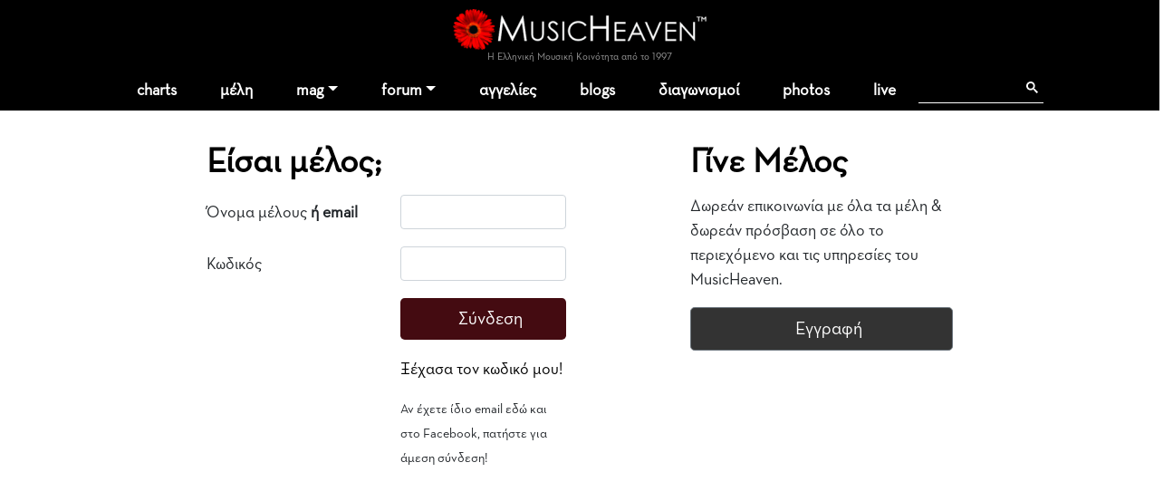

--- FILE ---
content_type: text/html; charset=utf-8
request_url: https://www.google.com/recaptcha/api2/aframe
body_size: 105
content:
<!DOCTYPE HTML><html><head><meta http-equiv="content-type" content="text/html; charset=UTF-8"></head><body><script nonce="ec38E1W2YQK-jkUzcREqlg">/** Anti-fraud and anti-abuse applications only. See google.com/recaptcha */ try{var clients={'sodar':'https://pagead2.googlesyndication.com/pagead/sodar?'};window.addEventListener("message",function(a){try{if(a.source===window.parent){var b=JSON.parse(a.data);var c=clients[b['id']];if(c){var d=document.createElement('img');d.src=c+b['params']+'&rc='+(localStorage.getItem("rc::a")?sessionStorage.getItem("rc::b"):"");window.document.body.appendChild(d);sessionStorage.setItem("rc::e",parseInt(sessionStorage.getItem("rc::e")||0)+1);localStorage.setItem("rc::h",'1768735828221');}}}catch(b){}});window.parent.postMessage("_grecaptcha_ready", "*");}catch(b){}</script></body></html>